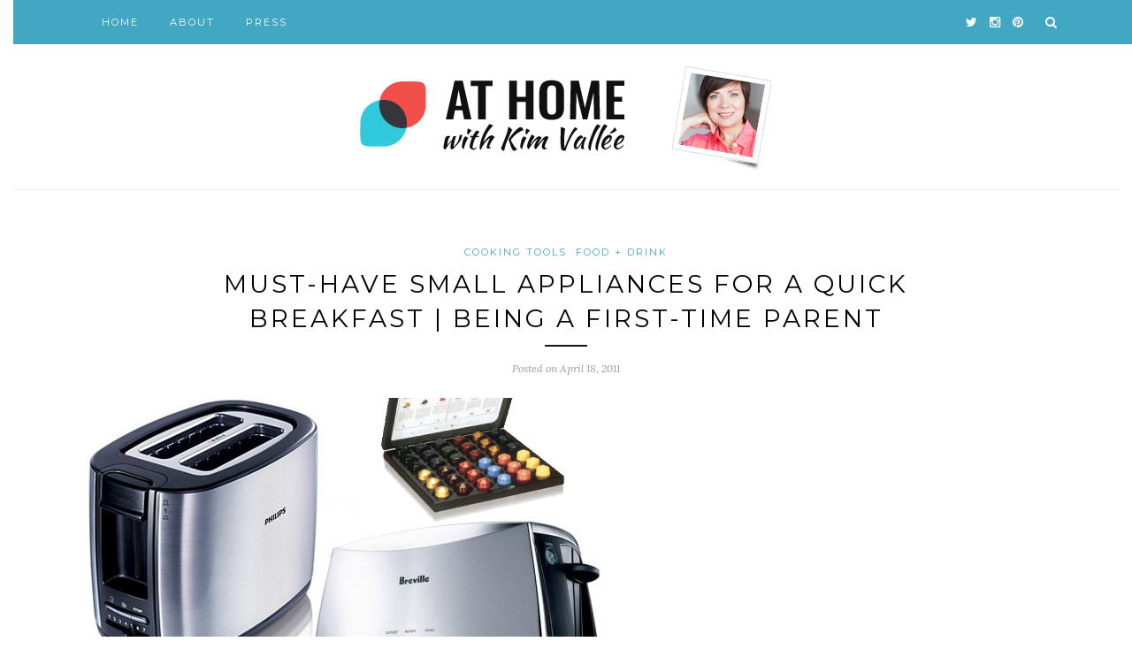

--- FILE ---
content_type: text/html; charset=UTF-8
request_url: https://athome.kimvallee.com/must-have-small-appliances-for-a-quick-breakfast-being-a-first-time-parent/
body_size: 10502
content:
<!DOCTYPE html>
<html lang="en-US">
<head>

	<meta charset="UTF-8">
	<meta http-equiv="X-UA-Compatible" content="IE=edge">
	<meta name="viewport" content="width=device-width, initial-scale=1">

	<title>Must-Have Small Appliances for a Quick Breakfast | Being a First-time Parent - At Home with Kim Vallee</title>

	<link rel="profile" href="http://gmpg.org/xfn/11" />
	
		<link rel="shortcut icon" href="https://athome.kimvallee.com/wp-content/uploads/2016/02/favicon.ico" />
		
	<link rel="alternate" type="application/rss+xml" title="At Home with Kim Vallee RSS Feed" href="https://athome.kimvallee.com/feed/" />
	<link rel="alternate" type="application/atom+xml" title="At Home with Kim Vallee Atom Feed" href="https://athome.kimvallee.com/feed/atom/" />
	<link rel="pingback" href="https://athome.kimvallee.com/xmlrpc.php" />
	
	<meta name='robots' content='index, follow, max-image-preview:large, max-snippet:-1, max-video-preview:-1' />
	<style>img:is([sizes="auto" i], [sizes^="auto," i]) { contain-intrinsic-size: 3000px 1500px }</style>
	
	<!-- This site is optimized with the Yoast SEO plugin v22.3 - https://yoast.com/wordpress/plugins/seo/ -->
	<link rel="canonical" href="https://athome.kimvallee.com/must-have-small-appliances-for-a-quick-breakfast-being-a-first-time-parent/" />
	<meta property="og:locale" content="en_US" />
	<meta property="og:type" content="article" />
	<meta property="og:title" content="Must-Have Small Appliances for a Quick Breakfast | Being a First-time Parent - At Home with Kim Vallee" />
	<meta property="og:description" content="It is a fact that parents with babies are time-crunched. I begin my third week with my baby at home and I came to appreciate the efficiency of my toaster and our Nespresso machine. Now, I frequently use the reheat function of my toaster. Before we have Zack, I only use once. Diaper changing or something else may disturb me and my toast will rest on the plate longer than it should. The reheat function means that I do not throw it away. This is important since going to buy a new loaf of bread is not always an easy task. Several brands propose it. I bought the Breville ikon 2-Slice Toaster. I saw that Philips seems to make a good one. You will need a coffee boast a few times a day to stay awake. We switched to Nespresso because it is fast, easy and tasty. I still make me a small pot of French press in the morning but the rest of the time, I drink an espresso or lungo made with my Nespresso machine. Food-wise, having instant oatmeal, yogurt, fresh fruits charcuterie and soups are a life saver. As you can see, my eating habits are erratic [&hellip;]" />
	<meta property="og:url" content="https://athome.kimvallee.com/must-have-small-appliances-for-a-quick-breakfast-being-a-first-time-parent/" />
	<meta property="og:site_name" content="At Home with Kim Vallee" />
	<meta property="article:publisher" content="https://www.facebook.com/AtHomewithKimVallee/" />
	<meta property="article:published_time" content="2011-04-18T18:52:11+00:00" />
	<meta property="article:modified_time" content="2024-04-01T21:35:17+00:00" />
	<meta property="og:image" content="https://athome.kimvallee.com/wp-content/uploads/2011/04/toastersandnespresso.jpg" />
	<meta property="og:image:width" content="580" />
	<meta property="og:image:height" content="385" />
	<meta property="og:image:type" content="image/jpeg" />
	<meta name="author" content="Kim" />
	<meta name="twitter:card" content="summary_large_image" />
	<meta name="twitter:creator" content="@KimVallee" />
	<meta name="twitter:site" content="@KimVallee" />
	<meta name="twitter:label1" content="Written by" />
	<meta name="twitter:data1" content="Kim" />
	<meta name="twitter:label2" content="Est. reading time" />
	<meta name="twitter:data2" content="2 minutes" />
	<script type="application/ld+json" class="yoast-schema-graph">{"@context":"https://schema.org","@graph":[{"@type":"WebPage","@id":"https://athome.kimvallee.com/must-have-small-appliances-for-a-quick-breakfast-being-a-first-time-parent/","url":"https://athome.kimvallee.com/must-have-small-appliances-for-a-quick-breakfast-being-a-first-time-parent/","name":"Must-Have Small Appliances for a Quick Breakfast | Being a First-time Parent - At Home with Kim Vallee","isPartOf":{"@id":"https://athome.kimvallee.com/#website"},"primaryImageOfPage":{"@id":"https://athome.kimvallee.com/must-have-small-appliances-for-a-quick-breakfast-being-a-first-time-parent/#primaryimage"},"image":{"@id":"https://athome.kimvallee.com/must-have-small-appliances-for-a-quick-breakfast-being-a-first-time-parent/#primaryimage"},"thumbnailUrl":"https://athome.kimvallee.com/wp-content/uploads/2011/04/toastersandnespresso.jpg","datePublished":"2011-04-18T18:52:11+00:00","dateModified":"2024-04-01T21:35:17+00:00","author":{"@id":"https://athome.kimvallee.com/#/schema/person/abbbb2a71d96ddc8f52492a04d8b9386"},"breadcrumb":{"@id":"https://athome.kimvallee.com/must-have-small-appliances-for-a-quick-breakfast-being-a-first-time-parent/#breadcrumb"},"inLanguage":"en-US","potentialAction":[{"@type":"ReadAction","target":["https://athome.kimvallee.com/must-have-small-appliances-for-a-quick-breakfast-being-a-first-time-parent/"]}]},{"@type":"ImageObject","inLanguage":"en-US","@id":"https://athome.kimvallee.com/must-have-small-appliances-for-a-quick-breakfast-being-a-first-time-parent/#primaryimage","url":"https://athome.kimvallee.com/wp-content/uploads/2011/04/toastersandnespresso.jpg","contentUrl":"https://athome.kimvallee.com/wp-content/uploads/2011/04/toastersandnespresso.jpg","width":"580","height":"385","caption":"toasters and nespresso"},{"@type":"BreadcrumbList","@id":"https://athome.kimvallee.com/must-have-small-appliances-for-a-quick-breakfast-being-a-first-time-parent/#breadcrumb","itemListElement":[{"@type":"ListItem","position":1,"name":"Home","item":"https://athome.kimvallee.com/"},{"@type":"ListItem","position":2,"name":"Must-Have Small Appliances for a Quick Breakfast | Being a First-time Parent"}]},{"@type":"WebSite","@id":"https://athome.kimvallee.com/#website","url":"https://athome.kimvallee.com/","name":"At Home with Kim Vallee","description":"A stylish living and entertaining blog","potentialAction":[{"@type":"SearchAction","target":{"@type":"EntryPoint","urlTemplate":"https://athome.kimvallee.com/?s={search_term_string}"},"query-input":"required name=search_term_string"}],"inLanguage":"en-US"},{"@type":"Person","@id":"https://athome.kimvallee.com/#/schema/person/abbbb2a71d96ddc8f52492a04d8b9386","name":"Kim","image":{"@type":"ImageObject","inLanguage":"en-US","@id":"https://athome.kimvallee.com/#/schema/person/image/","url":"https://secure.gravatar.com/avatar/0b823244994ee64f7939a93a7e041c634ae1d5b28b84de7f5000d6bb916c3e53?s=96&d=mm&r=g","contentUrl":"https://secure.gravatar.com/avatar/0b823244994ee64f7939a93a7e041c634ae1d5b28b84de7f5000d6bb916c3e53?s=96&d=mm&r=g","caption":"Kim"},"description":"An ex-lifestyle and entertaining expert and UX designer who became a STEAM educator. At Bidouilleurs, I helped kids aged 5-12 become inventors and makers. An innovative mom who cares about gender equality and to get more girls and boys interested in STEM/STEAM.","sameAs":["https://athome.kimvallee.com"]}]}</script>
	<!-- / Yoast SEO plugin. -->


<link rel='dns-prefetch' href='//secure.gravatar.com' />
<link rel='dns-prefetch' href='//stats.wp.com' />
<link rel='dns-prefetch' href='//fonts.googleapis.com' />
<link rel='dns-prefetch' href='//v0.wordpress.com' />
<link rel="alternate" type="application/rss+xml" title="At Home with Kim Vallee &raquo; Feed" href="https://athome.kimvallee.com/feed/" />
<link rel="alternate" type="application/rss+xml" title="At Home with Kim Vallee &raquo; Comments Feed" href="https://athome.kimvallee.com/comments/feed/" />
<script type="text/javascript">
/* <![CDATA[ */
window._wpemojiSettings = {"baseUrl":"https:\/\/s.w.org\/images\/core\/emoji\/16.0.1\/72x72\/","ext":".png","svgUrl":"https:\/\/s.w.org\/images\/core\/emoji\/16.0.1\/svg\/","svgExt":".svg","source":{"concatemoji":"https:\/\/athome.kimvallee.com\/wp-includes\/js\/wp-emoji-release.min.js?ver=6.8.3"}};
/*! This file is auto-generated */
!function(s,n){var o,i,e;function c(e){try{var t={supportTests:e,timestamp:(new Date).valueOf()};sessionStorage.setItem(o,JSON.stringify(t))}catch(e){}}function p(e,t,n){e.clearRect(0,0,e.canvas.width,e.canvas.height),e.fillText(t,0,0);var t=new Uint32Array(e.getImageData(0,0,e.canvas.width,e.canvas.height).data),a=(e.clearRect(0,0,e.canvas.width,e.canvas.height),e.fillText(n,0,0),new Uint32Array(e.getImageData(0,0,e.canvas.width,e.canvas.height).data));return t.every(function(e,t){return e===a[t]})}function u(e,t){e.clearRect(0,0,e.canvas.width,e.canvas.height),e.fillText(t,0,0);for(var n=e.getImageData(16,16,1,1),a=0;a<n.data.length;a++)if(0!==n.data[a])return!1;return!0}function f(e,t,n,a){switch(t){case"flag":return n(e,"\ud83c\udff3\ufe0f\u200d\u26a7\ufe0f","\ud83c\udff3\ufe0f\u200b\u26a7\ufe0f")?!1:!n(e,"\ud83c\udde8\ud83c\uddf6","\ud83c\udde8\u200b\ud83c\uddf6")&&!n(e,"\ud83c\udff4\udb40\udc67\udb40\udc62\udb40\udc65\udb40\udc6e\udb40\udc67\udb40\udc7f","\ud83c\udff4\u200b\udb40\udc67\u200b\udb40\udc62\u200b\udb40\udc65\u200b\udb40\udc6e\u200b\udb40\udc67\u200b\udb40\udc7f");case"emoji":return!a(e,"\ud83e\udedf")}return!1}function g(e,t,n,a){var r="undefined"!=typeof WorkerGlobalScope&&self instanceof WorkerGlobalScope?new OffscreenCanvas(300,150):s.createElement("canvas"),o=r.getContext("2d",{willReadFrequently:!0}),i=(o.textBaseline="top",o.font="600 32px Arial",{});return e.forEach(function(e){i[e]=t(o,e,n,a)}),i}function t(e){var t=s.createElement("script");t.src=e,t.defer=!0,s.head.appendChild(t)}"undefined"!=typeof Promise&&(o="wpEmojiSettingsSupports",i=["flag","emoji"],n.supports={everything:!0,everythingExceptFlag:!0},e=new Promise(function(e){s.addEventListener("DOMContentLoaded",e,{once:!0})}),new Promise(function(t){var n=function(){try{var e=JSON.parse(sessionStorage.getItem(o));if("object"==typeof e&&"number"==typeof e.timestamp&&(new Date).valueOf()<e.timestamp+604800&&"object"==typeof e.supportTests)return e.supportTests}catch(e){}return null}();if(!n){if("undefined"!=typeof Worker&&"undefined"!=typeof OffscreenCanvas&&"undefined"!=typeof URL&&URL.createObjectURL&&"undefined"!=typeof Blob)try{var e="postMessage("+g.toString()+"("+[JSON.stringify(i),f.toString(),p.toString(),u.toString()].join(",")+"));",a=new Blob([e],{type:"text/javascript"}),r=new Worker(URL.createObjectURL(a),{name:"wpTestEmojiSupports"});return void(r.onmessage=function(e){c(n=e.data),r.terminate(),t(n)})}catch(e){}c(n=g(i,f,p,u))}t(n)}).then(function(e){for(var t in e)n.supports[t]=e[t],n.supports.everything=n.supports.everything&&n.supports[t],"flag"!==t&&(n.supports.everythingExceptFlag=n.supports.everythingExceptFlag&&n.supports[t]);n.supports.everythingExceptFlag=n.supports.everythingExceptFlag&&!n.supports.flag,n.DOMReady=!1,n.readyCallback=function(){n.DOMReady=!0}}).then(function(){return e}).then(function(){var e;n.supports.everything||(n.readyCallback(),(e=n.source||{}).concatemoji?t(e.concatemoji):e.wpemoji&&e.twemoji&&(t(e.twemoji),t(e.wpemoji)))}))}((window,document),window._wpemojiSettings);
/* ]]> */
</script>
<style id='wp-emoji-styles-inline-css' type='text/css'>

	img.wp-smiley, img.emoji {
		display: inline !important;
		border: none !important;
		box-shadow: none !important;
		height: 1em !important;
		width: 1em !important;
		margin: 0 0.07em !important;
		vertical-align: -0.1em !important;
		background: none !important;
		padding: 0 !important;
	}
</style>
<link rel='stylesheet' id='wp-block-library-css' href='https://athome.kimvallee.com/wp-includes/css/dist/block-library/style.min.css?ver=6.8.3' type='text/css' media='all' />
<style id='wp-block-library-inline-css' type='text/css'>
.has-text-align-justify{text-align:justify;}
</style>
<style id='classic-theme-styles-inline-css' type='text/css'>
/*! This file is auto-generated */
.wp-block-button__link{color:#fff;background-color:#32373c;border-radius:9999px;box-shadow:none;text-decoration:none;padding:calc(.667em + 2px) calc(1.333em + 2px);font-size:1.125em}.wp-block-file__button{background:#32373c;color:#fff;text-decoration:none}
</style>
<link rel='stylesheet' id='mediaelement-css' href='https://athome.kimvallee.com/wp-includes/js/mediaelement/mediaelementplayer-legacy.min.css?ver=4.2.17' type='text/css' media='all' />
<link rel='stylesheet' id='wp-mediaelement-css' href='https://athome.kimvallee.com/wp-includes/js/mediaelement/wp-mediaelement.min.css?ver=6.8.3' type='text/css' media='all' />
<style id='jetpack-sharing-buttons-style-inline-css' type='text/css'>
.jetpack-sharing-buttons__services-list{display:flex;flex-direction:row;flex-wrap:wrap;gap:0;list-style-type:none;margin:5px;padding:0}.jetpack-sharing-buttons__services-list.has-small-icon-size{font-size:12px}.jetpack-sharing-buttons__services-list.has-normal-icon-size{font-size:16px}.jetpack-sharing-buttons__services-list.has-large-icon-size{font-size:24px}.jetpack-sharing-buttons__services-list.has-huge-icon-size{font-size:36px}@media print{.jetpack-sharing-buttons__services-list{display:none!important}}.editor-styles-wrapper .wp-block-jetpack-sharing-buttons{gap:0;padding-inline-start:0}ul.jetpack-sharing-buttons__services-list.has-background{padding:1.25em 2.375em}
</style>
<style id='global-styles-inline-css' type='text/css'>
:root{--wp--preset--aspect-ratio--square: 1;--wp--preset--aspect-ratio--4-3: 4/3;--wp--preset--aspect-ratio--3-4: 3/4;--wp--preset--aspect-ratio--3-2: 3/2;--wp--preset--aspect-ratio--2-3: 2/3;--wp--preset--aspect-ratio--16-9: 16/9;--wp--preset--aspect-ratio--9-16: 9/16;--wp--preset--color--black: #000000;--wp--preset--color--cyan-bluish-gray: #abb8c3;--wp--preset--color--white: #ffffff;--wp--preset--color--pale-pink: #f78da7;--wp--preset--color--vivid-red: #cf2e2e;--wp--preset--color--luminous-vivid-orange: #ff6900;--wp--preset--color--luminous-vivid-amber: #fcb900;--wp--preset--color--light-green-cyan: #7bdcb5;--wp--preset--color--vivid-green-cyan: #00d084;--wp--preset--color--pale-cyan-blue: #8ed1fc;--wp--preset--color--vivid-cyan-blue: #0693e3;--wp--preset--color--vivid-purple: #9b51e0;--wp--preset--gradient--vivid-cyan-blue-to-vivid-purple: linear-gradient(135deg,rgba(6,147,227,1) 0%,rgb(155,81,224) 100%);--wp--preset--gradient--light-green-cyan-to-vivid-green-cyan: linear-gradient(135deg,rgb(122,220,180) 0%,rgb(0,208,130) 100%);--wp--preset--gradient--luminous-vivid-amber-to-luminous-vivid-orange: linear-gradient(135deg,rgba(252,185,0,1) 0%,rgba(255,105,0,1) 100%);--wp--preset--gradient--luminous-vivid-orange-to-vivid-red: linear-gradient(135deg,rgba(255,105,0,1) 0%,rgb(207,46,46) 100%);--wp--preset--gradient--very-light-gray-to-cyan-bluish-gray: linear-gradient(135deg,rgb(238,238,238) 0%,rgb(169,184,195) 100%);--wp--preset--gradient--cool-to-warm-spectrum: linear-gradient(135deg,rgb(74,234,220) 0%,rgb(151,120,209) 20%,rgb(207,42,186) 40%,rgb(238,44,130) 60%,rgb(251,105,98) 80%,rgb(254,248,76) 100%);--wp--preset--gradient--blush-light-purple: linear-gradient(135deg,rgb(255,206,236) 0%,rgb(152,150,240) 100%);--wp--preset--gradient--blush-bordeaux: linear-gradient(135deg,rgb(254,205,165) 0%,rgb(254,45,45) 50%,rgb(107,0,62) 100%);--wp--preset--gradient--luminous-dusk: linear-gradient(135deg,rgb(255,203,112) 0%,rgb(199,81,192) 50%,rgb(65,88,208) 100%);--wp--preset--gradient--pale-ocean: linear-gradient(135deg,rgb(255,245,203) 0%,rgb(182,227,212) 50%,rgb(51,167,181) 100%);--wp--preset--gradient--electric-grass: linear-gradient(135deg,rgb(202,248,128) 0%,rgb(113,206,126) 100%);--wp--preset--gradient--midnight: linear-gradient(135deg,rgb(2,3,129) 0%,rgb(40,116,252) 100%);--wp--preset--font-size--small: 13px;--wp--preset--font-size--medium: 20px;--wp--preset--font-size--large: 36px;--wp--preset--font-size--x-large: 42px;--wp--preset--spacing--20: 0.44rem;--wp--preset--spacing--30: 0.67rem;--wp--preset--spacing--40: 1rem;--wp--preset--spacing--50: 1.5rem;--wp--preset--spacing--60: 2.25rem;--wp--preset--spacing--70: 3.38rem;--wp--preset--spacing--80: 5.06rem;--wp--preset--shadow--natural: 6px 6px 9px rgba(0, 0, 0, 0.2);--wp--preset--shadow--deep: 12px 12px 50px rgba(0, 0, 0, 0.4);--wp--preset--shadow--sharp: 6px 6px 0px rgba(0, 0, 0, 0.2);--wp--preset--shadow--outlined: 6px 6px 0px -3px rgba(255, 255, 255, 1), 6px 6px rgba(0, 0, 0, 1);--wp--preset--shadow--crisp: 6px 6px 0px rgba(0, 0, 0, 1);}:where(.is-layout-flex){gap: 0.5em;}:where(.is-layout-grid){gap: 0.5em;}body .is-layout-flex{display: flex;}.is-layout-flex{flex-wrap: wrap;align-items: center;}.is-layout-flex > :is(*, div){margin: 0;}body .is-layout-grid{display: grid;}.is-layout-grid > :is(*, div){margin: 0;}:where(.wp-block-columns.is-layout-flex){gap: 2em;}:where(.wp-block-columns.is-layout-grid){gap: 2em;}:where(.wp-block-post-template.is-layout-flex){gap: 1.25em;}:where(.wp-block-post-template.is-layout-grid){gap: 1.25em;}.has-black-color{color: var(--wp--preset--color--black) !important;}.has-cyan-bluish-gray-color{color: var(--wp--preset--color--cyan-bluish-gray) !important;}.has-white-color{color: var(--wp--preset--color--white) !important;}.has-pale-pink-color{color: var(--wp--preset--color--pale-pink) !important;}.has-vivid-red-color{color: var(--wp--preset--color--vivid-red) !important;}.has-luminous-vivid-orange-color{color: var(--wp--preset--color--luminous-vivid-orange) !important;}.has-luminous-vivid-amber-color{color: var(--wp--preset--color--luminous-vivid-amber) !important;}.has-light-green-cyan-color{color: var(--wp--preset--color--light-green-cyan) !important;}.has-vivid-green-cyan-color{color: var(--wp--preset--color--vivid-green-cyan) !important;}.has-pale-cyan-blue-color{color: var(--wp--preset--color--pale-cyan-blue) !important;}.has-vivid-cyan-blue-color{color: var(--wp--preset--color--vivid-cyan-blue) !important;}.has-vivid-purple-color{color: var(--wp--preset--color--vivid-purple) !important;}.has-black-background-color{background-color: var(--wp--preset--color--black) !important;}.has-cyan-bluish-gray-background-color{background-color: var(--wp--preset--color--cyan-bluish-gray) !important;}.has-white-background-color{background-color: var(--wp--preset--color--white) !important;}.has-pale-pink-background-color{background-color: var(--wp--preset--color--pale-pink) !important;}.has-vivid-red-background-color{background-color: var(--wp--preset--color--vivid-red) !important;}.has-luminous-vivid-orange-background-color{background-color: var(--wp--preset--color--luminous-vivid-orange) !important;}.has-luminous-vivid-amber-background-color{background-color: var(--wp--preset--color--luminous-vivid-amber) !important;}.has-light-green-cyan-background-color{background-color: var(--wp--preset--color--light-green-cyan) !important;}.has-vivid-green-cyan-background-color{background-color: var(--wp--preset--color--vivid-green-cyan) !important;}.has-pale-cyan-blue-background-color{background-color: var(--wp--preset--color--pale-cyan-blue) !important;}.has-vivid-cyan-blue-background-color{background-color: var(--wp--preset--color--vivid-cyan-blue) !important;}.has-vivid-purple-background-color{background-color: var(--wp--preset--color--vivid-purple) !important;}.has-black-border-color{border-color: var(--wp--preset--color--black) !important;}.has-cyan-bluish-gray-border-color{border-color: var(--wp--preset--color--cyan-bluish-gray) !important;}.has-white-border-color{border-color: var(--wp--preset--color--white) !important;}.has-pale-pink-border-color{border-color: var(--wp--preset--color--pale-pink) !important;}.has-vivid-red-border-color{border-color: var(--wp--preset--color--vivid-red) !important;}.has-luminous-vivid-orange-border-color{border-color: var(--wp--preset--color--luminous-vivid-orange) !important;}.has-luminous-vivid-amber-border-color{border-color: var(--wp--preset--color--luminous-vivid-amber) !important;}.has-light-green-cyan-border-color{border-color: var(--wp--preset--color--light-green-cyan) !important;}.has-vivid-green-cyan-border-color{border-color: var(--wp--preset--color--vivid-green-cyan) !important;}.has-pale-cyan-blue-border-color{border-color: var(--wp--preset--color--pale-cyan-blue) !important;}.has-vivid-cyan-blue-border-color{border-color: var(--wp--preset--color--vivid-cyan-blue) !important;}.has-vivid-purple-border-color{border-color: var(--wp--preset--color--vivid-purple) !important;}.has-vivid-cyan-blue-to-vivid-purple-gradient-background{background: var(--wp--preset--gradient--vivid-cyan-blue-to-vivid-purple) !important;}.has-light-green-cyan-to-vivid-green-cyan-gradient-background{background: var(--wp--preset--gradient--light-green-cyan-to-vivid-green-cyan) !important;}.has-luminous-vivid-amber-to-luminous-vivid-orange-gradient-background{background: var(--wp--preset--gradient--luminous-vivid-amber-to-luminous-vivid-orange) !important;}.has-luminous-vivid-orange-to-vivid-red-gradient-background{background: var(--wp--preset--gradient--luminous-vivid-orange-to-vivid-red) !important;}.has-very-light-gray-to-cyan-bluish-gray-gradient-background{background: var(--wp--preset--gradient--very-light-gray-to-cyan-bluish-gray) !important;}.has-cool-to-warm-spectrum-gradient-background{background: var(--wp--preset--gradient--cool-to-warm-spectrum) !important;}.has-blush-light-purple-gradient-background{background: var(--wp--preset--gradient--blush-light-purple) !important;}.has-blush-bordeaux-gradient-background{background: var(--wp--preset--gradient--blush-bordeaux) !important;}.has-luminous-dusk-gradient-background{background: var(--wp--preset--gradient--luminous-dusk) !important;}.has-pale-ocean-gradient-background{background: var(--wp--preset--gradient--pale-ocean) !important;}.has-electric-grass-gradient-background{background: var(--wp--preset--gradient--electric-grass) !important;}.has-midnight-gradient-background{background: var(--wp--preset--gradient--midnight) !important;}.has-small-font-size{font-size: var(--wp--preset--font-size--small) !important;}.has-medium-font-size{font-size: var(--wp--preset--font-size--medium) !important;}.has-large-font-size{font-size: var(--wp--preset--font-size--large) !important;}.has-x-large-font-size{font-size: var(--wp--preset--font-size--x-large) !important;}
:where(.wp-block-post-template.is-layout-flex){gap: 1.25em;}:where(.wp-block-post-template.is-layout-grid){gap: 1.25em;}
:where(.wp-block-columns.is-layout-flex){gap: 2em;}:where(.wp-block-columns.is-layout-grid){gap: 2em;}
:root :where(.wp-block-pullquote){font-size: 1.5em;line-height: 1.6;}
</style>
<link rel='stylesheet' id='sp_style-css' href='https://athome.kimvallee.com/wp-content/themes/redwood/style.css?ver=6.8.3' type='text/css' media='all' />
<link rel='stylesheet' id='fontawesome-css-css' href='https://athome.kimvallee.com/wp-content/themes/redwood/css/font-awesome.min.css?ver=6.8.3' type='text/css' media='all' />
<link rel='stylesheet' id='bxslider-css-css' href='https://athome.kimvallee.com/wp-content/themes/redwood/css/jquery.bxslider.css?ver=6.8.3' type='text/css' media='all' />
<link rel='stylesheet' id='responsive-css' href='https://athome.kimvallee.com/wp-content/themes/redwood/css/responsive.css?ver=6.8.3' type='text/css' media='all' />
<link rel='stylesheet' id='default_body_font-css' href='http://fonts.googleapis.com/css?family=Lora%3A400%2C700%2C400italic%2C700italic&#038;subset=latin%2Clatin-ext&#038;ver=6.8.3' type='text/css' media='all' />
<link rel='stylesheet' id='default_heading_font-css' href='http://fonts.googleapis.com/css?family=Montserrat%3A400%2C700&#038;ver=6.8.3' type='text/css' media='all' />
<link rel='stylesheet' id='jetpack_css-css' href='https://athome.kimvallee.com/wp-content/plugins/jetpack/css/jetpack.css?ver=13.2.2' type='text/css' media='all' />
<script type="text/javascript" id="jetpack_related-posts-js-extra">
/* <![CDATA[ */
var related_posts_js_options = {"post_heading":"h4"};
/* ]]> */
</script>
<script type="text/javascript" src="https://athome.kimvallee.com/wp-content/plugins/jetpack/_inc/build/related-posts/related-posts.min.js?ver=20240116" id="jetpack_related-posts-js"></script>
<script type="text/javascript" src="https://athome.kimvallee.com/wp-includes/js/jquery/jquery.min.js?ver=3.7.1" id="jquery-core-js"></script>
<script type="text/javascript" src="https://athome.kimvallee.com/wp-includes/js/jquery/jquery-migrate.min.js?ver=3.4.1" id="jquery-migrate-js"></script>
<link rel="https://api.w.org/" href="https://athome.kimvallee.com/wp-json/" /><link rel="alternate" title="JSON" type="application/json" href="https://athome.kimvallee.com/wp-json/wp/v2/posts/26571" /><link rel="EditURI" type="application/rsd+xml" title="RSD" href="https://athome.kimvallee.com/xmlrpc.php?rsd" />
<link rel='shortlink' href='https://wp.me/p7hewA-6Uz' />
<link rel="alternate" title="oEmbed (JSON)" type="application/json+oembed" href="https://athome.kimvallee.com/wp-json/oembed/1.0/embed?url=https%3A%2F%2Fathome.kimvallee.com%2Fmust-have-small-appliances-for-a-quick-breakfast-being-a-first-time-parent%2F" />
<link rel="alternate" title="oEmbed (XML)" type="text/xml+oembed" href="https://athome.kimvallee.com/wp-json/oembed/1.0/embed?url=https%3A%2F%2Fathome.kimvallee.com%2Fmust-have-small-appliances-for-a-quick-breakfast-being-a-first-time-parent%2F&#038;format=xml" />
	<style>img#wpstats{display:none}</style>
		    <style type="text/css">
	
		#logo { padding-top:24px; padding-bottom:20px; }
				
		#top-bar, .slicknav_menu { background:#41a7c2; }				#nav-wrapper .menu li a:hover {  color:#333333; }
		
		#nav-wrapper .menu .sub-menu, #nav-wrapper .menu .children { background: #41a7c2; }
		#nav-wrapper ul.menu ul a, #nav-wrapper .menu ul ul a { border-top: 1px solid #41a7c2; color:; }
		#nav-wrapper ul.menu ul a:hover, #nav-wrapper .menu ul ul a:hover { color: ; background:#161616; }
		
		.slicknav_nav { background:; }
		.slicknav_nav a { color:; }
		.slicknav_menu .slicknav_icon-bar { background-color:; }
		
		#top-social a { color:; }
		#top-social a:hover { color:#333333; }
		#top-search i { color:#ffffff; }
		
		.widget-title { background: #41a7c2; color: ;}
		.widget-title:after { border-top-color:#41a7c2; }
				.social-widget a { color:; }
		.social-widget a:hover { color:#41a7c2; }
		
		#footer { background:#333131; }
		#footer-social a { color:; }
		#footer-social a:hover { color:#41a7c2; }
		#footer-social { border-color:#686868; }
		.copyright { color:#c4c4c4; }
		.copyright a { color:; }
		
		.post-header h2 a, .post-header h1 { color:; }
		.title-divider { color:; }
		.post-entry p { color:#2c2c2c; }
		.post-entry h1, .post-entry h2, .post-entry h3, .post-entry h4, .post-entry h5, .post-entry h6 { color:; }
		.more-link { color:; }
		a.more-link:hover { color:#41a7c2; }
		.more-line { color:#41a7c2; }
		.more-link:hover > .more-line { color:#41a7c2; }
		.post-share-box.share-buttons a { color:; }
		.post-share-box.share-buttons a:hover { color:#41a7c2; }
		
		.mc4wp-form { background:; }
		.mc4wp-form label { color:; }
		.mc4wp-form button, .mc4wp-form input[type=button], .mc4wp-form input[type=submit] { background:#41a7c2; color:; }
		.mc4wp-form button:hover, .mc4wp-form input[type=button]:hover, .mc4wp-form input[type=submit]:hover { background:#41a7c2; color:; }
		
		a, .post-header .cat a { color:#41a7c2; }
		.post-header .cat a { border-color:#41a7c2; }
		
				body {
	font-size: 14px;
    color: #4c4c4c;
    margin-left: 15px;
    margin-right: 15px;
}

.widget ul li a {
    color: #777777;
    font-size: small;
}

p.bigger {
	font-size: 18px;
  
}

.post-entry p {
    font-size: 16px;
    color: #4c4c4c;
    margin-left: 15px;
    margin-right: 15px;
}

.post-date {
	font-size: 12px;
}

.post-header h2 a, .post-header h1 {
    font-size: 28px;
}

.post-header h3 a, .post-header h2 {
    font-size: 22px;
}

.post-entry ol, ul li {
    font-size: medium;
}

.grid-item .post-header h2 a {
    font-size: 18px;
}

.grid-item p {
    font-size: 14px;
}

.media all
h1, h2, h3, h4, h5, h6 {
    font-family: "Oswald", sans-serif;
    font-weight: 500;
}

.post-entry h1 {
	font-size:28px;
}
.post-entry h2 {
	font-size:24px;
}
.post-entry h3 {
	font-size: 22px;
}
.post-entry h4 {
	font-size:20px;
}
.post-entry h5 {
	font-size:18px;
}
.post-entry h6 {
	font-size:16px;
}

.about-title {
	font-family: Raleway, "Helvetica Neue", Arial, Helvetica, Verdana, sans-serif;
}

.widget p {
    font-size: 12px;
    line-height: 20px;
    color: #777777;
    font-family: Raleway, "Helvetica Neue", Arial, Helvetica, Verdana, sans-serif;}

.post-entry blockquote p {
	font-size: 18px;
	line-height: 30px;
	font-weight: 200;
        font-style: normal;
	color:#888;
	float: left;
        margin-left: -100px;
	margin: 10px 10px 20px -20px;
	display: block;
	width: 250px;
	-webkit-margin-start: 10px;
	-webkit-margin-end: 25px;
	-webkit-margin-before: 0.75em;
	-webkit-margin-after: 1em;
	border: none;
}


				
    </style>
    	
</head>

<body class="wp-singular post-template-default single single-post postid-26571 single-format-standard wp-theme-redwood">

	<div id="top-bar">
		
		<div class="container">
			
			<div id="nav-wrapper">
				<ul id="menu-top-menu" class="menu"><li id="menu-item-35390" class="menu-item menu-item-type-custom menu-item-object-custom menu-item-home menu-item-35390"><a href="https://athome.kimvallee.com/">Home</a></li>
<li id="menu-item-20238" class="menu-item menu-item-type-post_type menu-item-object-page menu-item-20238"><a href="https://athome.kimvallee.com/about/" title="About this family lifestyle blog">About</a></li>
<li id="menu-item-34400" class="menu-item menu-item-type-post_type menu-item-object-page menu-item-34400"><a href="https://athome.kimvallee.com/press/">Press</a></li>
</ul>			</div>
			
			<div class="menu-mobile"></div>
			
						<div id="top-search">
				<a href="#" class="search"><i class="fa fa-search"></i></a>
				<div class="show-search">
					<form role="search" method="get" id="searchform" action="https://athome.kimvallee.com/">
		<input type="text" placeholder="Search and hit enter..." name="s" id="s" />
</form>				</div>
			</div>
						
						<div id="top-social" >
			
								<a href="http://twitter.com/KimVallee" target="_blank"><i class="fa fa-twitter"></i></a>				<a href="http://instagram.com/KimVallee" target="_blank"><i class="fa fa-instagram"></i></a>				<a href="http://pinterest.com/KimVallee" target="_blank"><i class="fa fa-pinterest"></i></a>																																								
			</div>
						
		</div>
		
	</div>
	
	<header id="header" class="noslider">
		
		<div class="container">
			
			<div id="logo">
				
									
											<h2><a href="https://athome.kimvallee.com"><img src="https://athome.kimvallee.com/wp-content/uploads/2016/02/athome_kimvallee_logo2.png" alt="At Home with Kim Vallee" /></a></h2>
										
								
			</div>
			
		</div>
		
	</header>	
	<div class="container">
		
		<div id="content">
		
			<div id="main" class="fullwidth">
			
								
					<article id="post-26571" class="post-26571 post type-post status-publish format-standard has-post-thumbnail hentry category-cooking-tools category-dining tag-appliances tag-family-life tag-having-a-baby tag-kids tag-kitchenware">
					
	<div class="post-header">
		
				<span class="cat"><a href="https://athome.kimvallee.com/category/dining/cooking-tools/" rel="category tag">COOKING tools</a> <a href="https://athome.kimvallee.com/category/dining/" rel="category tag">FOOD + DRINK</a></span>
				
					<h1>Must-Have Small Appliances for a Quick Breakfast | Being a First-time Parent</h1>
				
		<span class="title-divider"></span>
		
				<span class="post-date">Posted on April 18, 2011</span>
				
	</div>
	
			
						<div class="post-img">
							<img width="580" height="385" src="https://athome.kimvallee.com/wp-content/uploads/2011/04/toastersandnespresso.jpg" class="attachment-full-thumb size-full-thumb wp-post-image" alt="toasters and nespresso" decoding="async" fetchpriority="high" srcset="https://athome.kimvallee.com/wp-content/uploads/2011/04/toastersandnespresso.jpg 580w, https://athome.kimvallee.com/wp-content/uploads/2011/04/toastersandnespresso-455x302.jpg 455w, https://athome.kimvallee.com/wp-content/uploads/2011/04/toastersandnespresso-83x55.jpg 83w, https://athome.kimvallee.com/wp-content/uploads/2011/04/toastersandnespresso-100x66.jpg 100w, https://athome.kimvallee.com/wp-content/uploads/2011/04/toastersandnespresso-265x176.jpg 265w, https://athome.kimvallee.com/wp-content/uploads/2011/04/toastersandnespresso-284x189.jpg 284w" sizes="(max-width: 580px) 100vw, 580px" />					</div>
						
		
	<div class="post-entry">
		
				
			<p>It is a fact that parents with babies are time-crunched. I begin my third week with my baby at home and I came to appreciate the efficiency of my toaster and our Nespresso machine.</p>
<p>Now, I frequently use the reheat function of my toaster. Before we have Zack, I only use once. Diaper changing or something else may disturb me and my toast will rest on the plate longer than it should. The reheat function means that I do not throw it away. This is important since going to buy a new loaf of bread is not always an easy task. Several brands propose it. I bought the Breville ikon 2-Slice Toaster. I saw that Philips seems to make a good one.</p>
<p>You will need a coffee boast a few times a day to stay awake. We switched to Nespresso because it is fast, easy and tasty. I still make me a small pot of French press in the morning but the rest of the time, I drink an espresso or lungo made with my Nespresso machine.</p>
<p>Food-wise, having instant oatmeal, yogurt, fresh fruits charcuterie and soups are a life saver. As you can see, my eating habits are erratic during the day. But my husband and I try to find the time to eat a relax dinner, even if that means eating at 10 PM.</p>
<p>SOURCING:<br />
+ For Canadians: <a href="http://www.amazon.ca/gp/product/B000AAI8UO/ref=as_li_ss_tl?ie=UTF8&amp;tag=athowikiva06-20&amp;linkCode=as2&amp;camp=15121&amp;creative=390961&amp;creativeASIN=B000AAI8UO" target="_blank" rel="noopener">Breville ikon 2-slice toaster</a> $69.99 CAD<br />
+ For Americans: <a href="http://www.amazon.com/gp/product/B000AAI8UO/ref=as_li_ss_tl?ie=UTF8&amp;tag=athowikiva-20&amp;linkCode=as2&amp;camp=217145&amp;creative=399349&amp;creativeASIN=B000AAI8UO" target="_blank" rel="noopener">Breville ikon 2-slice toaster</a> $69.89 USD<br />
+ <a href="http://www.mea.philips.com/c/toaster-breadmaker/2-slot-2-function-metal-curve-hd2628_20/prd/" target="_blank" rel="noopener">Philips 2 slot 2 function metal curve toaster </a></p>

<div id='jp-relatedposts' class='jp-relatedposts' >
	<h3 class="jp-relatedposts-headline"><em>Related</em></h3>
</div>			
				
				
									<div class="post-tags">
				<a href="https://athome.kimvallee.com/tag/appliances/" rel="tag">appliances</a><a href="https://athome.kimvallee.com/tag/family-life/" rel="tag">family life</a><a href="https://athome.kimvallee.com/tag/having-a-baby/" rel="tag">Having a baby</a><a href="https://athome.kimvallee.com/tag/kids/" rel="tag">kids</a><a href="https://athome.kimvallee.com/tag/kitchenware/" rel="tag">kitchenware</a>			</div>
			
						
	</div>
	
		
	<div class="post-share">
	
				
				<div class="post-share-box share-buttons">
			<a target="_blank" href="https://www.facebook.com/sharer/sharer.php?u=https://athome.kimvallee.com/must-have-small-appliances-for-a-quick-breakfast-being-a-first-time-parent/"><i class="fa fa-facebook"></i></a>
			<a target="_blank" href="https://twitter.com/home?status=Check%20out%20this%20article:%20Must-Have+Small+Appliances+for+a+Quick+Breakfast+%7C+Being+a+First-time+Parent%20-%20https://athome.kimvallee.com/must-have-small-appliances-for-a-quick-breakfast-being-a-first-time-parent/"><i class="fa fa-twitter"></i></a>
						<a data-pin-do="skipLink" target="_blank" href="https://pinterest.com/pin/create/button/?url=https://athome.kimvallee.com/must-have-small-appliances-for-a-quick-breakfast-being-a-first-time-parent/&media=https://athome.kimvallee.com/wp-content/uploads/2011/04/toastersandnespresso.jpg&description=Must-Have Small Appliances for a Quick Breakfast | Being a First-time Parent"><i class="fa fa-pinterest"></i></a>
			<a target="_blank" href="https://plus.google.com/share?url=https://athome.kimvallee.com/must-have-small-appliances-for-a-quick-breakfast-being-a-first-time-parent/"><i class="fa fa-google-plus"></i></a>
		</div>
				
				<div class="post-share-box share-author">
			<span>By</span> <a href="https://athome.kimvallee.com/author/kvallee/" title="Posts by Kim" rel="author">Kim</a>		</div>
				
	</div>
		
				<div class="post-author">
		
	<div class="author-img">
		<img alt='' src='https://secure.gravatar.com/avatar/0b823244994ee64f7939a93a7e041c634ae1d5b28b84de7f5000d6bb916c3e53?s=100&#038;d=mm&#038;r=g' srcset='https://secure.gravatar.com/avatar/0b823244994ee64f7939a93a7e041c634ae1d5b28b84de7f5000d6bb916c3e53?s=200&#038;d=mm&#038;r=g 2x' class='avatar avatar-100 photo' height='100' width='100' decoding='async'/>	</div>
	
	<div class="author-content">
		<h5><a href="https://athome.kimvallee.com/author/kvallee/" title="Posts by Kim" rel="author">Kim</a></h5>
		<p>An ex-lifestyle and entertaining expert and UX designer who became a STEAM educator. At <a href="http://bidouilleurs.com">Bidouilleurs</a>, I helped kids aged 5-12  become inventors and makers. An innovative mom who cares about gender equality and to get more girls and boys interested in STEM/STEAM.</p>
													</div>
	
</div>			
		
	<div class="post-comments" id="comments">
	
	<div class='comments'></div><div id='comments_pagination'></div>

</div> <!-- end comments div -->
	
</article>						
								
								
			</div>

	
		<!-- END CONTENT -->
		</div>
	
	<!-- END CONTAINER -->
	</div>
	
	<div id="instagram-footer">

		<div id="text-458595171" class="instagram-widget widget_text"><h4 class="instagram-title">Modify or remove a listing</h4>			<div class="textwidget"><span style="color:#2b2a2a;  font-size:14px;"><b>MERCHANTS and BUSINESSES:</b> </span><br />
<p><span style="color:#2b2a2a; font-size:14px;">
I do NOT have access to your information. You must contact Praized for any inquiry regarding any data, listing or comments on Places by sending an email at help@praized.com<br/>
They are the ONE and ONLY ONE that could help you on these matters. 
</span>
<p><br/><b><span style="color:#2b2a2a; font-size:14px;">DISCLAIMER</p></span></b>
<span style="font-size:14px;"><ul>
<li>Comments and rating are the sole responsibility of their writers</li>
<li> kimvallee.com is not responsible, nor will be held liable, for comments or ratings.</li></ul>
</span></span></div>
		</div>		
	</div>
	
	<footer id="footer">
		
		<div class="container">
			
						<div id="footer-social">
				
								<a href="http://twitter.com/KimVallee" target="_blank"><i class="fa fa-twitter"></i> <span>Twitter</span></a>				<a href="http://instagram.com/KimVallee" target="_blank"><i class="fa fa-instagram"></i> <span>Instagram</span></a>				<a href="http://pinterest.com/KimVallee" target="_blank"><i class="fa fa-pinterest"></i> <span>Pinterest</span></a>																																								
			</div>
						
			<div id="footer-copyright">

				<p class="copyright">The posts on this site may have some affiliate links. </br> © Kim Vallee. All Rights Reserved. </p>
				
			</div>
			
		</div>
		
	</footer>
	
	<script type="speculationrules">
{"prefetch":[{"source":"document","where":{"and":[{"href_matches":"\/*"},{"not":{"href_matches":["\/wp-*.php","\/wp-admin\/*","\/wp-content\/uploads\/*","\/wp-content\/*","\/wp-content\/plugins\/*","\/wp-content\/themes\/redwood\/*","\/*\\?(.+)"]}},{"not":{"selector_matches":"a[rel~=\"nofollow\"]"}},{"not":{"selector_matches":".no-prefetch, .no-prefetch a"}}]},"eagerness":"conservative"}]}
</script>
	<div style="display:none">
			<div class="grofile-hash-map-cf2966e29a564413372ff33f49ad1029">
		</div>
		</div>
		<script type="text/javascript" src="https://secure.gravatar.com/js/gprofiles.js?ver=202603" id="grofiles-cards-js"></script>
<script type="text/javascript" id="wpgroho-js-extra">
/* <![CDATA[ */
var WPGroHo = {"my_hash":""};
/* ]]> */
</script>
<script type="text/javascript" src="https://athome.kimvallee.com/wp-content/plugins/jetpack/modules/wpgroho.js?ver=13.2.2" id="wpgroho-js"></script>
<script type="text/javascript" src="https://athome.kimvallee.com/wp-content/themes/redwood/js/jquery.slicknav.min.js?ver=6.8.3" id="slicknav-js"></script>
<script type="text/javascript" src="https://athome.kimvallee.com/wp-content/themes/redwood/js/jquery.bxslider.min.js?ver=6.8.3" id="bxslider-js"></script>
<script type="text/javascript" src="https://athome.kimvallee.com/wp-content/themes/redwood/js/fitvids.js?ver=6.8.3" id="fitvids-js"></script>
<script type="text/javascript" src="https://athome.kimvallee.com/wp-content/themes/redwood/js/solopine.js?ver=6.8.3" id="sp_scripts-js"></script>
<script type="text/javascript" src="https://stats.wp.com/e-202603.js" id="jetpack-stats-js" data-wp-strategy="defer"></script>
<script type="text/javascript" id="jetpack-stats-js-after">
/* <![CDATA[ */
_stq = window._stq || [];
_stq.push([ "view", JSON.parse("{\"v\":\"ext\",\"blog\":\"107541764\",\"post\":\"26571\",\"tz\":\"-4\",\"srv\":\"athome.kimvallee.com\",\"j\":\"1:13.2.2\"}") ]);
_stq.push([ "clickTrackerInit", "107541764", "26571" ]);
/* ]]> */
</script>
	
</body>

</html>